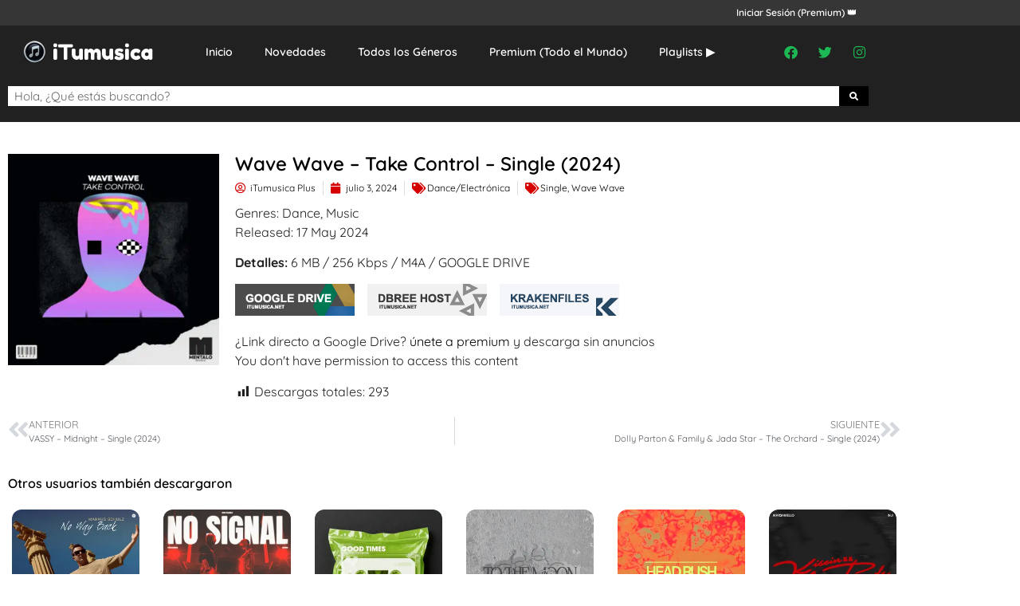

--- FILE ---
content_type: text/html; charset=UTF-8
request_url: https://itumusicaplus.com/wave-wave-take-control-single-2024/
body_size: 13175
content:
<!doctype html>
<html lang="es">
<head>
	<meta charset="UTF-8">
	<meta name="viewport" content="width=device-width, initial-scale=1">
	<link rel="profile" href="https://gmpg.org/xfn/11">
	<title>Wave Wave – Take Control – Single (2024) &#8211; iTumusica</title>
<meta name='robots' content='max-image-preview:large' />
<link rel="alternate" type="application/rss+xml" title="iTumusica &raquo; Feed" href="https://itumusicaplus.com/feed/" />
<script id="wpp-js" src="https://itumusicaplus.com/wp-content/plugins/wordpress-popular-posts/assets/js/wpp.min.js?ver=7.3.6" data-sampling="0" data-sampling-rate="100" data-api-url="https://itumusicaplus.com/wp-json/wordpress-popular-posts" data-post-id="28000" data-token="6c2965d969" data-lang="0" data-debug="0"></script>
<link rel="alternate" title="oEmbed (JSON)" type="application/json+oembed" href="https://itumusicaplus.com/wp-json/oembed/1.0/embed?url=https%3A%2F%2Fitumusicaplus.com%2Fwave-wave-take-control-single-2024%2F" />
<link rel="alternate" title="oEmbed (XML)" type="text/xml+oembed" href="https://itumusicaplus.com/wp-json/oembed/1.0/embed?url=https%3A%2F%2Fitumusicaplus.com%2Fwave-wave-take-control-single-2024%2F&#038;format=xml" />
<style id='wp-img-auto-sizes-contain-inline-css'>
img:is([sizes=auto i],[sizes^="auto," i]){contain-intrinsic-size:3000px 1500px}
/*# sourceURL=wp-img-auto-sizes-contain-inline-css */
</style>

<link rel='stylesheet' id='dashicons-css' href='https://itumusicaplus.com/wp-includes/css/dashicons.min.css?ver=6.9' media='all' />
<link rel='stylesheet' id='post-views-counter-frontend-css' href='https://itumusicaplus.com/wp-content/plugins/post-views-counter/css/frontend.css?ver=1.7.0' media='all' />
<style id='wp-emoji-styles-inline-css'>

	img.wp-smiley, img.emoji {
		display: inline !important;
		border: none !important;
		box-shadow: none !important;
		height: 1em !important;
		width: 1em !important;
		margin: 0 0.07em !important;
		vertical-align: -0.1em !important;
		background: none !important;
		padding: 0 !important;
	}
/*# sourceURL=wp-emoji-styles-inline-css */
</style>
<link rel='stylesheet' id='wp-block-library-css' href='https://itumusicaplus.com/wp-includes/css/dist/block-library/style.min.css?ver=6.9' media='all' />
<style id='global-styles-inline-css'>
:root{--wp--preset--aspect-ratio--square: 1;--wp--preset--aspect-ratio--4-3: 4/3;--wp--preset--aspect-ratio--3-4: 3/4;--wp--preset--aspect-ratio--3-2: 3/2;--wp--preset--aspect-ratio--2-3: 2/3;--wp--preset--aspect-ratio--16-9: 16/9;--wp--preset--aspect-ratio--9-16: 9/16;--wp--preset--color--black: #000000;--wp--preset--color--cyan-bluish-gray: #abb8c3;--wp--preset--color--white: #ffffff;--wp--preset--color--pale-pink: #f78da7;--wp--preset--color--vivid-red: #cf2e2e;--wp--preset--color--luminous-vivid-orange: #ff6900;--wp--preset--color--luminous-vivid-amber: #fcb900;--wp--preset--color--light-green-cyan: #7bdcb5;--wp--preset--color--vivid-green-cyan: #00d084;--wp--preset--color--pale-cyan-blue: #8ed1fc;--wp--preset--color--vivid-cyan-blue: #0693e3;--wp--preset--color--vivid-purple: #9b51e0;--wp--preset--gradient--vivid-cyan-blue-to-vivid-purple: linear-gradient(135deg,rgb(6,147,227) 0%,rgb(155,81,224) 100%);--wp--preset--gradient--light-green-cyan-to-vivid-green-cyan: linear-gradient(135deg,rgb(122,220,180) 0%,rgb(0,208,130) 100%);--wp--preset--gradient--luminous-vivid-amber-to-luminous-vivid-orange: linear-gradient(135deg,rgb(252,185,0) 0%,rgb(255,105,0) 100%);--wp--preset--gradient--luminous-vivid-orange-to-vivid-red: linear-gradient(135deg,rgb(255,105,0) 0%,rgb(207,46,46) 100%);--wp--preset--gradient--very-light-gray-to-cyan-bluish-gray: linear-gradient(135deg,rgb(238,238,238) 0%,rgb(169,184,195) 100%);--wp--preset--gradient--cool-to-warm-spectrum: linear-gradient(135deg,rgb(74,234,220) 0%,rgb(151,120,209) 20%,rgb(207,42,186) 40%,rgb(238,44,130) 60%,rgb(251,105,98) 80%,rgb(254,248,76) 100%);--wp--preset--gradient--blush-light-purple: linear-gradient(135deg,rgb(255,206,236) 0%,rgb(152,150,240) 100%);--wp--preset--gradient--blush-bordeaux: linear-gradient(135deg,rgb(254,205,165) 0%,rgb(254,45,45) 50%,rgb(107,0,62) 100%);--wp--preset--gradient--luminous-dusk: linear-gradient(135deg,rgb(255,203,112) 0%,rgb(199,81,192) 50%,rgb(65,88,208) 100%);--wp--preset--gradient--pale-ocean: linear-gradient(135deg,rgb(255,245,203) 0%,rgb(182,227,212) 50%,rgb(51,167,181) 100%);--wp--preset--gradient--electric-grass: linear-gradient(135deg,rgb(202,248,128) 0%,rgb(113,206,126) 100%);--wp--preset--gradient--midnight: linear-gradient(135deg,rgb(2,3,129) 0%,rgb(40,116,252) 100%);--wp--preset--font-size--small: 13px;--wp--preset--font-size--medium: 20px;--wp--preset--font-size--large: 36px;--wp--preset--font-size--x-large: 42px;--wp--preset--spacing--20: 0.44rem;--wp--preset--spacing--30: 0.67rem;--wp--preset--spacing--40: 1rem;--wp--preset--spacing--50: 1.5rem;--wp--preset--spacing--60: 2.25rem;--wp--preset--spacing--70: 3.38rem;--wp--preset--spacing--80: 5.06rem;--wp--preset--shadow--natural: 6px 6px 9px rgba(0, 0, 0, 0.2);--wp--preset--shadow--deep: 12px 12px 50px rgba(0, 0, 0, 0.4);--wp--preset--shadow--sharp: 6px 6px 0px rgba(0, 0, 0, 0.2);--wp--preset--shadow--outlined: 6px 6px 0px -3px rgb(255, 255, 255), 6px 6px rgb(0, 0, 0);--wp--preset--shadow--crisp: 6px 6px 0px rgb(0, 0, 0);}:root { --wp--style--global--content-size: 800px;--wp--style--global--wide-size: 1200px; }:where(body) { margin: 0; }.wp-site-blocks > .alignleft { float: left; margin-right: 2em; }.wp-site-blocks > .alignright { float: right; margin-left: 2em; }.wp-site-blocks > .aligncenter { justify-content: center; margin-left: auto; margin-right: auto; }:where(.wp-site-blocks) > * { margin-block-start: 24px; margin-block-end: 0; }:where(.wp-site-blocks) > :first-child { margin-block-start: 0; }:where(.wp-site-blocks) > :last-child { margin-block-end: 0; }:root { --wp--style--block-gap: 24px; }:root :where(.is-layout-flow) > :first-child{margin-block-start: 0;}:root :where(.is-layout-flow) > :last-child{margin-block-end: 0;}:root :where(.is-layout-flow) > *{margin-block-start: 24px;margin-block-end: 0;}:root :where(.is-layout-constrained) > :first-child{margin-block-start: 0;}:root :where(.is-layout-constrained) > :last-child{margin-block-end: 0;}:root :where(.is-layout-constrained) > *{margin-block-start: 24px;margin-block-end: 0;}:root :where(.is-layout-flex){gap: 24px;}:root :where(.is-layout-grid){gap: 24px;}.is-layout-flow > .alignleft{float: left;margin-inline-start: 0;margin-inline-end: 2em;}.is-layout-flow > .alignright{float: right;margin-inline-start: 2em;margin-inline-end: 0;}.is-layout-flow > .aligncenter{margin-left: auto !important;margin-right: auto !important;}.is-layout-constrained > .alignleft{float: left;margin-inline-start: 0;margin-inline-end: 2em;}.is-layout-constrained > .alignright{float: right;margin-inline-start: 2em;margin-inline-end: 0;}.is-layout-constrained > .aligncenter{margin-left: auto !important;margin-right: auto !important;}.is-layout-constrained > :where(:not(.alignleft):not(.alignright):not(.alignfull)){max-width: var(--wp--style--global--content-size);margin-left: auto !important;margin-right: auto !important;}.is-layout-constrained > .alignwide{max-width: var(--wp--style--global--wide-size);}body .is-layout-flex{display: flex;}.is-layout-flex{flex-wrap: wrap;align-items: center;}.is-layout-flex > :is(*, div){margin: 0;}body .is-layout-grid{display: grid;}.is-layout-grid > :is(*, div){margin: 0;}body{padding-top: 0px;padding-right: 0px;padding-bottom: 0px;padding-left: 0px;}a:where(:not(.wp-element-button)){text-decoration: underline;}:root :where(.wp-element-button, .wp-block-button__link){background-color: #32373c;border-width: 0;color: #fff;font-family: inherit;font-size: inherit;font-style: inherit;font-weight: inherit;letter-spacing: inherit;line-height: inherit;padding-top: calc(0.667em + 2px);padding-right: calc(1.333em + 2px);padding-bottom: calc(0.667em + 2px);padding-left: calc(1.333em + 2px);text-decoration: none;text-transform: inherit;}.has-black-color{color: var(--wp--preset--color--black) !important;}.has-cyan-bluish-gray-color{color: var(--wp--preset--color--cyan-bluish-gray) !important;}.has-white-color{color: var(--wp--preset--color--white) !important;}.has-pale-pink-color{color: var(--wp--preset--color--pale-pink) !important;}.has-vivid-red-color{color: var(--wp--preset--color--vivid-red) !important;}.has-luminous-vivid-orange-color{color: var(--wp--preset--color--luminous-vivid-orange) !important;}.has-luminous-vivid-amber-color{color: var(--wp--preset--color--luminous-vivid-amber) !important;}.has-light-green-cyan-color{color: var(--wp--preset--color--light-green-cyan) !important;}.has-vivid-green-cyan-color{color: var(--wp--preset--color--vivid-green-cyan) !important;}.has-pale-cyan-blue-color{color: var(--wp--preset--color--pale-cyan-blue) !important;}.has-vivid-cyan-blue-color{color: var(--wp--preset--color--vivid-cyan-blue) !important;}.has-vivid-purple-color{color: var(--wp--preset--color--vivid-purple) !important;}.has-black-background-color{background-color: var(--wp--preset--color--black) !important;}.has-cyan-bluish-gray-background-color{background-color: var(--wp--preset--color--cyan-bluish-gray) !important;}.has-white-background-color{background-color: var(--wp--preset--color--white) !important;}.has-pale-pink-background-color{background-color: var(--wp--preset--color--pale-pink) !important;}.has-vivid-red-background-color{background-color: var(--wp--preset--color--vivid-red) !important;}.has-luminous-vivid-orange-background-color{background-color: var(--wp--preset--color--luminous-vivid-orange) !important;}.has-luminous-vivid-amber-background-color{background-color: var(--wp--preset--color--luminous-vivid-amber) !important;}.has-light-green-cyan-background-color{background-color: var(--wp--preset--color--light-green-cyan) !important;}.has-vivid-green-cyan-background-color{background-color: var(--wp--preset--color--vivid-green-cyan) !important;}.has-pale-cyan-blue-background-color{background-color: var(--wp--preset--color--pale-cyan-blue) !important;}.has-vivid-cyan-blue-background-color{background-color: var(--wp--preset--color--vivid-cyan-blue) !important;}.has-vivid-purple-background-color{background-color: var(--wp--preset--color--vivid-purple) !important;}.has-black-border-color{border-color: var(--wp--preset--color--black) !important;}.has-cyan-bluish-gray-border-color{border-color: var(--wp--preset--color--cyan-bluish-gray) !important;}.has-white-border-color{border-color: var(--wp--preset--color--white) !important;}.has-pale-pink-border-color{border-color: var(--wp--preset--color--pale-pink) !important;}.has-vivid-red-border-color{border-color: var(--wp--preset--color--vivid-red) !important;}.has-luminous-vivid-orange-border-color{border-color: var(--wp--preset--color--luminous-vivid-orange) !important;}.has-luminous-vivid-amber-border-color{border-color: var(--wp--preset--color--luminous-vivid-amber) !important;}.has-light-green-cyan-border-color{border-color: var(--wp--preset--color--light-green-cyan) !important;}.has-vivid-green-cyan-border-color{border-color: var(--wp--preset--color--vivid-green-cyan) !important;}.has-pale-cyan-blue-border-color{border-color: var(--wp--preset--color--pale-cyan-blue) !important;}.has-vivid-cyan-blue-border-color{border-color: var(--wp--preset--color--vivid-cyan-blue) !important;}.has-vivid-purple-border-color{border-color: var(--wp--preset--color--vivid-purple) !important;}.has-vivid-cyan-blue-to-vivid-purple-gradient-background{background: var(--wp--preset--gradient--vivid-cyan-blue-to-vivid-purple) !important;}.has-light-green-cyan-to-vivid-green-cyan-gradient-background{background: var(--wp--preset--gradient--light-green-cyan-to-vivid-green-cyan) !important;}.has-luminous-vivid-amber-to-luminous-vivid-orange-gradient-background{background: var(--wp--preset--gradient--luminous-vivid-amber-to-luminous-vivid-orange) !important;}.has-luminous-vivid-orange-to-vivid-red-gradient-background{background: var(--wp--preset--gradient--luminous-vivid-orange-to-vivid-red) !important;}.has-very-light-gray-to-cyan-bluish-gray-gradient-background{background: var(--wp--preset--gradient--very-light-gray-to-cyan-bluish-gray) !important;}.has-cool-to-warm-spectrum-gradient-background{background: var(--wp--preset--gradient--cool-to-warm-spectrum) !important;}.has-blush-light-purple-gradient-background{background: var(--wp--preset--gradient--blush-light-purple) !important;}.has-blush-bordeaux-gradient-background{background: var(--wp--preset--gradient--blush-bordeaux) !important;}.has-luminous-dusk-gradient-background{background: var(--wp--preset--gradient--luminous-dusk) !important;}.has-pale-ocean-gradient-background{background: var(--wp--preset--gradient--pale-ocean) !important;}.has-electric-grass-gradient-background{background: var(--wp--preset--gradient--electric-grass) !important;}.has-midnight-gradient-background{background: var(--wp--preset--gradient--midnight) !important;}.has-small-font-size{font-size: var(--wp--preset--font-size--small) !important;}.has-medium-font-size{font-size: var(--wp--preset--font-size--medium) !important;}.has-large-font-size{font-size: var(--wp--preset--font-size--large) !important;}.has-x-large-font-size{font-size: var(--wp--preset--font-size--x-large) !important;}
:root :where(.wp-block-pullquote){font-size: 1.5em;line-height: 1.6;}
/*# sourceURL=global-styles-inline-css */
</style>
<link rel='stylesheet' id='wordpress-popular-posts-css-css' href='https://itumusicaplus.com/wp-content/plugins/wordpress-popular-posts/assets/css/wpp.css?ver=7.3.6' media='all' />
<link rel='stylesheet' id='hello-elementor-css' href='https://itumusicaplus.com/wp-content/themes/hello-elementor/assets/css/reset.css?ver=3.4.5' media='all' />
<link rel='stylesheet' id='hello-elementor-theme-style-css' href='https://itumusicaplus.com/wp-content/themes/hello-elementor/assets/css/theme.css?ver=3.4.5' media='all' />
<link rel='stylesheet' id='hello-elementor-header-footer-css' href='https://itumusicaplus.com/wp-content/themes/hello-elementor/assets/css/header-footer.css?ver=3.4.5' media='all' />
<link rel='stylesheet' id='elementor-frontend-css' href='https://itumusicaplus.com/wp-content/plugins/elementor/assets/css/frontend.min.css?ver=3.34.1' media='all' />
<link rel='stylesheet' id='elementor-post-13-css' href='https://itumusicaplus.com/wp-content/uploads/elementor/css/post-13.css?ver=1768622717' media='all' />
<link rel='stylesheet' id='widget-heading-css' href='https://itumusicaplus.com/wp-content/plugins/elementor/assets/css/widget-heading.min.css?ver=3.34.1' media='all' />
<link rel='stylesheet' id='widget-image-css' href='https://itumusicaplus.com/wp-content/plugins/elementor/assets/css/widget-image.min.css?ver=3.34.1' media='all' />
<link rel='stylesheet' id='widget-nav-menu-css' href='https://itumusicaplus.com/wp-content/plugins/elementor-pro/assets/css/widget-nav-menu.min.css?ver=3.33.1' media='all' />
<link rel='stylesheet' id='widget-social-icons-css' href='https://itumusicaplus.com/wp-content/plugins/elementor/assets/css/widget-social-icons.min.css?ver=3.34.1' media='all' />
<link rel='stylesheet' id='e-apple-webkit-css' href='https://itumusicaplus.com/wp-content/plugins/elementor/assets/css/conditionals/apple-webkit.min.css?ver=3.34.1' media='all' />
<link rel='stylesheet' id='widget-search-form-css' href='https://itumusicaplus.com/wp-content/plugins/elementor-pro/assets/css/widget-search-form.min.css?ver=3.33.1' media='all' />
<link rel='stylesheet' id='elementor-icons-shared-0-css' href='https://itumusicaplus.com/wp-content/plugins/elementor/assets/lib/font-awesome/css/fontawesome.min.css?ver=5.15.3' media='all' />
<link rel='stylesheet' id='elementor-icons-fa-solid-css' href='https://itumusicaplus.com/wp-content/plugins/elementor/assets/lib/font-awesome/css/solid.min.css?ver=5.15.3' media='all' />
<link rel='stylesheet' id='widget-post-info-css' href='https://itumusicaplus.com/wp-content/plugins/elementor-pro/assets/css/widget-post-info.min.css?ver=3.33.1' media='all' />
<link rel='stylesheet' id='widget-icon-list-css' href='https://itumusicaplus.com/wp-content/plugins/elementor/assets/css/widget-icon-list.min.css?ver=3.34.1' media='all' />
<link rel='stylesheet' id='elementor-icons-fa-regular-css' href='https://itumusicaplus.com/wp-content/plugins/elementor/assets/lib/font-awesome/css/regular.min.css?ver=5.15.3' media='all' />
<link rel='stylesheet' id='widget-post-navigation-css' href='https://itumusicaplus.com/wp-content/plugins/elementor-pro/assets/css/widget-post-navigation.min.css?ver=3.33.1' media='all' />
<link rel='stylesheet' id='widget-posts-css' href='https://itumusicaplus.com/wp-content/plugins/elementor-pro/assets/css/widget-posts.min.css?ver=3.33.1' media='all' />
<link rel='stylesheet' id='elementor-icons-css' href='https://itumusicaplus.com/wp-content/plugins/elementor/assets/lib/eicons/css/elementor-icons.min.css?ver=5.45.0' media='all' />
<link rel='stylesheet' id='elementor-post-25-css' href='https://itumusicaplus.com/wp-content/uploads/elementor/css/post-25.css?ver=1768622718' media='all' />
<link rel='stylesheet' id='elementor-post-366-css' href='https://itumusicaplus.com/wp-content/uploads/elementor/css/post-366.css?ver=1768622718' media='all' />
<link rel='stylesheet' id='elementor-post-185-css' href='https://itumusicaplus.com/wp-content/uploads/elementor/css/post-185.css?ver=1768622718' media='all' />
<link rel='stylesheet' id='elementor-gf-local-quicksand-css' href='https://itumusicaplus.com/wp-content/uploads/elementor/google-fonts/css/quicksand.css?ver=1744835884' media='all' />
<link rel='stylesheet' id='elementor-icons-fa-brands-css' href='https://itumusicaplus.com/wp-content/plugins/elementor/assets/lib/font-awesome/css/brands.min.css?ver=5.15.3' media='all' />
<script src="https://itumusicaplus.com/wp-includes/js/jquery/jquery.min.js?ver=3.7.1" id="jquery-core-js"></script>
<script src="https://itumusicaplus.com/wp-includes/js/jquery/jquery-migrate.min.js?ver=3.4.1" id="jquery-migrate-js"></script>
<link rel="https://api.w.org/" href="https://itumusicaplus.com/wp-json/" /><link rel="alternate" title="JSON" type="application/json" href="https://itumusicaplus.com/wp-json/wp/v2/posts/28000" /><link rel="EditURI" type="application/rsd+xml" title="RSD" href="https://itumusicaplus.com/xmlrpc.php?rsd" />
<meta name="generator" content="WordPress 6.9" />
<link rel="canonical" href="https://itumusicaplus.com/wave-wave-take-control-single-2024/" />
<link rel='shortlink' href='https://itumusicaplus.com/?p=28000' />
<!-- FIFU:meta:begin:image -->
<meta property="og:image" content="https://is1-ssl.mzstatic.com/image/thumb/Music211/v4/3a/a8/30/3aa83063-6ae6-5446-6338-14491b2db8ab/5021732345851.jpg/316x316bb.webp" />
<!-- FIFU:meta:end:image --><!-- FIFU:meta:begin:twitter -->
<meta name="twitter:card" content="summary_large_image" />
<meta name="twitter:title" content="Wave Wave – Take Control – Single (2024)" />
<meta name="twitter:description" content="" />
<meta name="twitter:image" content="https://is1-ssl.mzstatic.com/image/thumb/Music211/v4/3a/a8/30/3aa83063-6ae6-5446-6338-14491b2db8ab/5021732345851.jpg/316x316bb.webp" />
<!-- FIFU:meta:end:twitter -->            <style id="wpp-loading-animation-styles">@-webkit-keyframes bgslide{from{background-position-x:0}to{background-position-x:-200%}}@keyframes bgslide{from{background-position-x:0}to{background-position-x:-200%}}.wpp-widget-block-placeholder,.wpp-shortcode-placeholder{margin:0 auto;width:60px;height:3px;background:#dd3737;background:linear-gradient(90deg,#dd3737 0%,#571313 10%,#dd3737 100%);background-size:200% auto;border-radius:3px;-webkit-animation:bgslide 1s infinite linear;animation:bgslide 1s infinite linear}</style>
            <meta name="generator" content="Elementor 3.34.1; features: additional_custom_breakpoints; settings: css_print_method-external, google_font-enabled, font_display-swap">
			<style>
				.e-con.e-parent:nth-of-type(n+4):not(.e-lazyloaded):not(.e-no-lazyload),
				.e-con.e-parent:nth-of-type(n+4):not(.e-lazyloaded):not(.e-no-lazyload) * {
					background-image: none !important;
				}
				@media screen and (max-height: 1024px) {
					.e-con.e-parent:nth-of-type(n+3):not(.e-lazyloaded):not(.e-no-lazyload),
					.e-con.e-parent:nth-of-type(n+3):not(.e-lazyloaded):not(.e-no-lazyload) * {
						background-image: none !important;
					}
				}
				@media screen and (max-height: 640px) {
					.e-con.e-parent:nth-of-type(n+2):not(.e-lazyloaded):not(.e-no-lazyload),
					.e-con.e-parent:nth-of-type(n+2):not(.e-lazyloaded):not(.e-no-lazyload) * {
						background-image: none !important;
					}
				}
			</style>
			<link rel="icon" href="https://itumusicaplus.com/wp-content/uploads/2023/08/favicon.png" sizes="32x32" />
<link rel="icon" href="https://itumusicaplus.com/wp-content/uploads/2023/08/favicon.png" sizes="192x192" />
<link rel="apple-touch-icon" href="https://itumusicaplus.com/wp-content/uploads/2023/08/favicon.png" />
<meta name="msapplication-TileImage" content="https://itumusicaplus.com/wp-content/uploads/2023/08/favicon.png" />

<!-- FIFU:jsonld:begin -->
<script type="application/ld+json">{"@context":"https://schema.org","@type":"BlogPosting","headline":"Wave Wave \u2013 Take Control \u2013 Single (2024)","url":"https://itumusicaplus.com/wave-wave-take-control-single-2024/","mainEntityOfPage":"https://itumusicaplus.com/wave-wave-take-control-single-2024/","image":[{"@type":"ImageObject","url":"https://is1-ssl.mzstatic.com/image/thumb/Music211/v4/3a/a8/30/3aa83063-6ae6-5446-6338-14491b2db8ab/5021732345851.jpg/316x316bb.webp"}],"datePublished":"2024-07-03T18:20:56+00:00","dateModified":"2024-07-03T16:26:27+00:00","author":{"@type":"Person","name":"iTumusica Plus","url":"https://itumusicaplus.com/author/xqz60/"}}</script>
<!-- FIFU:jsonld:end -->
<link rel="preload" as="image" href="https://is1-ssl.mzstatic.com/image/thumb/Music211/v4/3a/a8/30/3aa83063-6ae6-5446-6338-14491b2db8ab/5021732345851.jpg/316x316bb.webp"><link rel="preload" as="image" href="https://is1-ssl.mzstatic.com/image/thumb/Music211/v4/c0/f0/ef/c0f0ef63-2b5f-7a23-42b7-c2c60e7b2bc8/8718525381659.png/316x316bb.webp"><link rel="preload" as="image" href="https://is1-ssl.mzstatic.com/image/thumb/Music211/v4/87/83/c2/8783c266-12c4-8be7-7447-62ce3e8a1266/8721416375385.png/316x316bb.webp"><link rel="preload" as="image" href="https://is1-ssl.mzstatic.com/image/thumb/Music211/v4/b0/4b/4e/b04b4e04-0451-914a-4b04-15cf928cad90/5026854246208.jpg/316x316bb.webp"><link rel="preload" as="image" href="https://is1-ssl.mzstatic.com/image/thumb/Music211/v4/b8/ea/66/b8ea66ed-e7b7-b7ac-5cbc-de6ec86029fe/196873607955.jpg/316x316bb.webp"><link rel="preload" as="image" href="https://is1-ssl.mzstatic.com/image/thumb/Video221/v4/6a/16/59/6a1659bf-e1f4-d0aa-2dc2-1e54682fa53e/Job0dd8a564-b921-4fe6-a6e7-53911208e334-210935026-PreviewImage_Preview_Image_Intermediate_nonvideo_sdr_412733621_2458090997-Time1765327101203.png/316x316bb.webp"><link rel="preload" as="image" href="https://is1-ssl.mzstatic.com/image/thumb/Music211/v4/1d/d7/aa/1dd7aa33-23c1-bdf1-4ed4-02472d74b8af/4499.jpg/316x316bb.webp"></head>







<body data-rsssl=1 class="wp-singular post-template-default single single-post postid-28000 single-format-standard wp-embed-responsive wp-theme-hello-elementor hello-elementor-default elementor-default elementor-kit-13 elementor-page-185">


<a class="skip-link screen-reader-text" href="#content">Ir al contenido</a>

		<header data-elementor-type="header" data-elementor-id="25" class="elementor elementor-25 elementor-location-header" data-elementor-post-type="elementor_library">
					<section class="elementor-section elementor-top-section elementor-element elementor-element-2767837 elementor-section-boxed elementor-section-height-default elementor-section-height-default" data-id="2767837" data-element_type="section" data-settings="{&quot;background_background&quot;:&quot;classic&quot;}">
						<div class="elementor-container elementor-column-gap-default">
					<div class="elementor-column elementor-col-50 elementor-top-column elementor-element elementor-element-389abb4 elementor-hidden-mobile" data-id="389abb4" data-element_type="column">
			<div class="elementor-widget-wrap">
							</div>
		</div>
				<div class="elementor-column elementor-col-50 elementor-top-column elementor-element elementor-element-1df2c54" data-id="1df2c54" data-element_type="column">
			<div class="elementor-widget-wrap elementor-element-populated">
						<div class="elementor-element elementor-element-6a27950 elementor-widget elementor-widget-heading" data-id="6a27950" data-element_type="widget" data-widget_type="heading.default">
				<div class="elementor-widget-container">
					<h2 class="elementor-heading-title elementor-size-default"><a href="https://itumusicaplus.com/acceder">Iniciar Sesión (Premium) 👑</a></h2>				</div>
				</div>
					</div>
		</div>
					</div>
		</section>
				<section class="elementor-section elementor-top-section elementor-element elementor-element-74dd15b elementor-section-boxed elementor-section-height-default elementor-section-height-default" data-id="74dd15b" data-element_type="section" data-settings="{&quot;background_background&quot;:&quot;classic&quot;}">
						<div class="elementor-container elementor-column-gap-default">
					<div class="elementor-column elementor-col-33 elementor-top-column elementor-element elementor-element-b9ddc3d" data-id="b9ddc3d" data-element_type="column">
			<div class="elementor-widget-wrap elementor-element-populated">
						<div class="elementor-element elementor-element-203957a elementor-widget elementor-widget-image" data-id="203957a" data-element_type="widget" data-widget_type="image.default">
				<div class="elementor-widget-container">
																<a href="https://itumusicaplus.com/">
							<img width="200" height="35" src="https://itumusicaplus.com/wp-content/uploads/2023/08/Logo-Blogger.png" class="attachment-full size-full wp-image-27" alt="" />								</a>
															</div>
				</div>
					</div>
		</div>
				<div class="elementor-column elementor-col-33 elementor-top-column elementor-element elementor-element-6398001" data-id="6398001" data-element_type="column">
			<div class="elementor-widget-wrap elementor-element-populated">
						<div class="elementor-element elementor-element-284530f elementor-nav-menu__align-center elementor-widget__width-initial elementor-nav-menu--stretch elementor-nav-menu--dropdown-tablet elementor-nav-menu__text-align-aside elementor-nav-menu--toggle elementor-nav-menu--burger elementor-widget elementor-widget-nav-menu" data-id="284530f" data-element_type="widget" data-settings="{&quot;full_width&quot;:&quot;stretch&quot;,&quot;layout&quot;:&quot;horizontal&quot;,&quot;submenu_icon&quot;:{&quot;value&quot;:&quot;&lt;i class=\&quot;fas fa-caret-down\&quot; aria-hidden=\&quot;true\&quot;&gt;&lt;\/i&gt;&quot;,&quot;library&quot;:&quot;fa-solid&quot;},&quot;toggle&quot;:&quot;burger&quot;}" data-widget_type="nav-menu.default">
				<div class="elementor-widget-container">
								<nav aria-label="Menú" class="elementor-nav-menu--main elementor-nav-menu__container elementor-nav-menu--layout-horizontal e--pointer-none">
				<ul id="menu-1-284530f" class="elementor-nav-menu"><li class="menu-item menu-item-type-post_type menu-item-object-page menu-item-home menu-item-600"><a href="https://itumusicaplus.com/" class="elementor-item">Inicio</a></li>
<li class="menu-item menu-item-type-post_type menu-item-object-page menu-item-658"><a href="https://itumusicaplus.com/estrenos/" class="elementor-item">Novedades</a></li>
<li class="menu-item menu-item-type-post_type menu-item-object-page menu-item-645"><a href="https://itumusicaplus.com/categorias/" class="elementor-item">Todos los Géneros</a></li>
<li class="menu-item menu-item-type-post_type menu-item-object-page menu-item-601"><a href="https://itumusicaplus.com/premium/" class="elementor-item">Premium (Todo el Mundo)</a></li>
<li class="menu-item menu-item-type-post_type menu-item-object-page menu-item-15512"><a href="https://itumusicaplus.com/playlists-%e2%96%b6%ef%b8%8f/" class="elementor-item">Playlists ▶️</a></li>
</ul>			</nav>
					<div class="elementor-menu-toggle" role="button" tabindex="0" aria-label="Alternar menú" aria-expanded="false">
			<i aria-hidden="true" role="presentation" class="elementor-menu-toggle__icon--open eicon-menu-bar"></i><i aria-hidden="true" role="presentation" class="elementor-menu-toggle__icon--close eicon-close"></i>		</div>
					<nav class="elementor-nav-menu--dropdown elementor-nav-menu__container" aria-hidden="true">
				<ul id="menu-2-284530f" class="elementor-nav-menu"><li class="menu-item menu-item-type-post_type menu-item-object-page menu-item-home menu-item-600"><a href="https://itumusicaplus.com/" class="elementor-item" tabindex="-1">Inicio</a></li>
<li class="menu-item menu-item-type-post_type menu-item-object-page menu-item-658"><a href="https://itumusicaplus.com/estrenos/" class="elementor-item" tabindex="-1">Novedades</a></li>
<li class="menu-item menu-item-type-post_type menu-item-object-page menu-item-645"><a href="https://itumusicaplus.com/categorias/" class="elementor-item" tabindex="-1">Todos los Géneros</a></li>
<li class="menu-item menu-item-type-post_type menu-item-object-page menu-item-601"><a href="https://itumusicaplus.com/premium/" class="elementor-item" tabindex="-1">Premium (Todo el Mundo)</a></li>
<li class="menu-item menu-item-type-post_type menu-item-object-page menu-item-15512"><a href="https://itumusicaplus.com/playlists-%e2%96%b6%ef%b8%8f/" class="elementor-item" tabindex="-1">Playlists ▶️</a></li>
</ul>			</nav>
						</div>
				</div>
					</div>
		</div>
				<div class="elementor-column elementor-col-33 elementor-top-column elementor-element elementor-element-214d8c2 elementor-hidden-mobile" data-id="214d8c2" data-element_type="column">
			<div class="elementor-widget-wrap elementor-element-populated">
						<div class="elementor-element elementor-element-01d35ad elementor-shape-rounded elementor-grid-0 e-grid-align-center elementor-widget elementor-widget-social-icons" data-id="01d35ad" data-element_type="widget" data-widget_type="social-icons.default">
				<div class="elementor-widget-container">
							<div class="elementor-social-icons-wrapper elementor-grid" role="list">
							<span class="elementor-grid-item" role="listitem">
					<a class="elementor-icon elementor-social-icon elementor-social-icon-facebook elementor-repeater-item-d24f422" href="https://www.facebook.com/iTumusicaOficial/" target="_blank">
						<span class="elementor-screen-only">Facebook</span>
						<i aria-hidden="true" class="fab fa-facebook"></i>					</a>
				</span>
							<span class="elementor-grid-item" role="listitem">
					<a class="elementor-icon elementor-social-icon elementor-social-icon-twitter elementor-repeater-item-bb6328d" href="https://twitter.com/itumusica20" target="_blank">
						<span class="elementor-screen-only">Twitter</span>
						<i aria-hidden="true" class="fab fa-twitter"></i>					</a>
				</span>
							<span class="elementor-grid-item" role="listitem">
					<a class="elementor-icon elementor-social-icon elementor-social-icon-instagram elementor-repeater-item-bc9b51b" href="https://www.instagram.com/itumusica/" target="_blank">
						<span class="elementor-screen-only">Instagram</span>
						<i aria-hidden="true" class="fab fa-instagram"></i>					</a>
				</span>
					</div>
						</div>
				</div>
					</div>
		</div>
					</div>
		</section>
				<section class="elementor-section elementor-top-section elementor-element elementor-element-a9c8142 elementor-section-boxed elementor-section-height-default elementor-section-height-default" data-id="a9c8142" data-element_type="section" data-settings="{&quot;background_background&quot;:&quot;classic&quot;}">
						<div class="elementor-container elementor-column-gap-default">
					<div class="elementor-column elementor-col-100 elementor-top-column elementor-element elementor-element-4a9bd923" data-id="4a9bd923" data-element_type="column">
			<div class="elementor-widget-wrap elementor-element-populated">
						<div class="elementor-element elementor-element-1ef93081 elementor-search-form--skin-classic elementor-search-form--button-type-icon elementor-search-form--icon-search elementor-widget elementor-widget-search-form" data-id="1ef93081" data-element_type="widget" data-settings="{&quot;skin&quot;:&quot;classic&quot;}" data-widget_type="search-form.default">
				<div class="elementor-widget-container">
							<search role="search">
			<form class="elementor-search-form" action="https://itumusicaplus.com" method="get">
												<div class="elementor-search-form__container">
					<label class="elementor-screen-only" for="elementor-search-form-1ef93081">Buscar</label>

					
					<input id="elementor-search-form-1ef93081" placeholder="Hola, ¿Qué estás buscando?" class="elementor-search-form__input" type="search" name="s" value="">
					
											<button class="elementor-search-form__submit" type="submit" aria-label="Buscar">
															<i aria-hidden="true" class="fas fa-search"></i>													</button>
					
									</div>
			</form>
		</search>
						</div>
				</div>
					</div>
		</div>
					</div>
		</section>
				</header>
				<div data-elementor-type="single-post" data-elementor-id="185" class="elementor elementor-185 elementor-location-single post-28000 post type-post status-publish format-standard has-post-thumbnail hentry category-dance-electronica tag-single tag-wave-wave" data-elementor-post-type="elementor_library">
					<section class="elementor-section elementor-top-section elementor-element elementor-element-bb26698 elementor-section-boxed elementor-section-height-default elementor-section-height-default" data-id="bb26698" data-element_type="section">
						<div class="elementor-container elementor-column-gap-default">
					<div class="elementor-column elementor-col-50 elementor-top-column elementor-element elementor-element-7de940c" data-id="7de940c" data-element_type="column">
			<div class="elementor-widget-wrap elementor-element-populated">
						<div class="elementor-element elementor-element-ba10676 elementor-widget elementor-widget-theme-post-featured-image elementor-widget-image" data-id="ba10676" data-element_type="widget" data-widget_type="theme-post-featured-image.default">
				<div class="elementor-widget-container">
															<img post-id="28000" fifu-featured="1" fetchpriority="high" width="316" height="316" src="https://is1-ssl.mzstatic.com/image/thumb/Music211/v4/3a/a8/30/3aa83063-6ae6-5446-6338-14491b2db8ab/5021732345851.jpg/316x316bb.webp" class="attachment-full size-full wp-image-28001" alt="Wave Wave – Take Control – Single (2024)" title="Wave Wave – Take Control – Single (2024)" />															</div>
				</div>
					</div>
		</div>
				<div class="elementor-column elementor-col-50 elementor-top-column elementor-element elementor-element-b82a282" data-id="b82a282" data-element_type="column">
			<div class="elementor-widget-wrap elementor-element-populated">
						<div class="elementor-element elementor-element-f2cd2cc elementor-widget elementor-widget-theme-post-title elementor-page-title elementor-widget-heading" data-id="f2cd2cc" data-element_type="widget" data-widget_type="theme-post-title.default">
				<div class="elementor-widget-container">
					<h1 class="elementor-heading-title elementor-size-default">Wave Wave – Take Control – Single (2024)</h1>				</div>
				</div>
				<div class="elementor-element elementor-element-a4d3560 elementor-mobile-align-center elementor-widget elementor-widget-post-info" data-id="a4d3560" data-element_type="widget" data-widget_type="post-info.default">
				<div class="elementor-widget-container">
							<ul class="elementor-inline-items elementor-icon-list-items elementor-post-info">
								<li class="elementor-icon-list-item elementor-repeater-item-5aca543 elementor-inline-item" itemprop="author">
						<a href="https://itumusicaplus.com/author/xqz60/">
											<span class="elementor-icon-list-icon">
								<i aria-hidden="true" class="far fa-user-circle"></i>							</span>
									<span class="elementor-icon-list-text elementor-post-info__item elementor-post-info__item--type-author">
										iTumusica Plus					</span>
									</a>
				</li>
				<li class="elementor-icon-list-item elementor-repeater-item-1a8d35c elementor-inline-item" itemprop="datePublished">
						<a href="https://itumusicaplus.com/2024/07/03/">
											<span class="elementor-icon-list-icon">
								<i aria-hidden="true" class="fas fa-calendar"></i>							</span>
									<span class="elementor-icon-list-text elementor-post-info__item elementor-post-info__item--type-date">
										<time>julio 3, 2024</time>					</span>
									</a>
				</li>
				<li class="elementor-icon-list-item elementor-repeater-item-d8d0f7f elementor-inline-item" itemprop="about">
										<span class="elementor-icon-list-icon">
								<i aria-hidden="true" class="fas fa-tags"></i>							</span>
									<span class="elementor-icon-list-text elementor-post-info__item elementor-post-info__item--type-terms">
										<span class="elementor-post-info__terms-list">
				<a href="https://itumusicaplus.com/category/dance-electronica/" class="elementor-post-info__terms-list-item">Dance/Electrónica</a>				</span>
					</span>
								</li>
				<li class="elementor-icon-list-item elementor-repeater-item-7868ce4 elementor-inline-item" itemprop="about">
										<span class="elementor-icon-list-icon">
								<i aria-hidden="true" class="fas fa-tags"></i>							</span>
									<span class="elementor-icon-list-text elementor-post-info__item elementor-post-info__item--type-terms">
										<span class="elementor-post-info__terms-list">
				<a href="https://itumusicaplus.com/tag/single/" class="elementor-post-info__terms-list-item">Single</a>, <a href="https://itumusicaplus.com/tag/wave-wave/" class="elementor-post-info__terms-list-item">Wave Wave</a>				</span>
					</span>
								</li>
				</ul>
						</div>
				</div>
				<div class="elementor-element elementor-element-bc756a5 elementor-widget elementor-widget-theme-post-content" data-id="bc756a5" data-element_type="widget" data-widget_type="theme-post-content.default">
				<div class="elementor-widget-container">
					<p>Genres: Dance, Music<br />
Released: 17 May 2024</p>
<p><b>Detalles:</b> 6 MB / 256 Kbps / M4A / GOOGLE DRIVE</p>
<div class="separator" style="clear: both; text-align: left;">
<p><a href="https://fc-lc.xyz/rx3XUF" target="_blank" rel="noopener"><img decoding="async" src="https://itumusicaplus.com/wp-content/uploads/2023/08/GOOGLE-DRIVE.png" border="0" /></a>    <a href="https://exe.io/Aho0bJX2" target="_blank" rel="noopener"><img decoding="async" src="https://itumusicaplus.com/wp-content/uploads/2023/08/DBREE.png " border="0" /></a>    <a href="https://short.pe/4X2Xri8" target="_blank" rel="noopener"><img decoding="async" src="https://itumusicaplus.com/wp-content/uploads/2023/08/KrakenFiles.png" border="0" /></a></p>
</div>
<p>¿Link directo a Google Drive? <a href="https://itumusicaplus.com/premium/">únete a premium</a> y descarga sin anuncios<br />
You don't have permission to access this content</p>
<div class="post-views content-post post-28000 entry-meta load-static">
				<span class="post-views-icon dashicons dashicons-chart-bar"></span> <span class="post-views-label">Descargas totales:</span> <span class="post-views-count">293</span>
			</div>				</div>
				</div>
					</div>
		</div>
					</div>
		</section>
				<section class="elementor-section elementor-top-section elementor-element elementor-element-2f064e0 elementor-section-boxed elementor-section-height-default elementor-section-height-default" data-id="2f064e0" data-element_type="section">
						<div class="elementor-container elementor-column-gap-default">
					<div class="elementor-column elementor-col-100 elementor-top-column elementor-element elementor-element-3107530" data-id="3107530" data-element_type="column">
			<div class="elementor-widget-wrap elementor-element-populated">
						<div class="elementor-element elementor-element-c2bf2d5 elementor-post-navigation-borders-yes elementor-widget elementor-widget-post-navigation" data-id="c2bf2d5" data-element_type="widget" data-widget_type="post-navigation.default">
				<div class="elementor-widget-container">
							<div class="elementor-post-navigation" role="navigation" aria-label="Navegación de la entrada">
			<div class="elementor-post-navigation__prev elementor-post-navigation__link">
				<a href="https://itumusicaplus.com/vassy-midnight-single-2024/" rel="prev"><span class="post-navigation__arrow-wrapper post-navigation__arrow-prev"><i aria-hidden="true" class="fas fa-angle-double-left"></i><span class="elementor-screen-only">Ant</span></span><span class="elementor-post-navigation__link__prev"><span class="post-navigation__prev--label">Anterior</span><span class="post-navigation__prev--title">VASSY – Midnight – Single (2024)</span></span></a>			</div>
							<div class="elementor-post-navigation__separator-wrapper">
					<div class="elementor-post-navigation__separator"></div>
				</div>
						<div class="elementor-post-navigation__next elementor-post-navigation__link">
				<a href="https://itumusicaplus.com/dolly-parton-family-jada-star-the-orchard-single-2024/" rel="next"><span class="elementor-post-navigation__link__next"><span class="post-navigation__next--label">Siguiente</span><span class="post-navigation__next--title">Dolly Parton &#038; Family &#038; Jada Star – The Orchard – Single (2024)</span></span><span class="post-navigation__arrow-wrapper post-navigation__arrow-next"><i aria-hidden="true" class="fas fa-angle-double-right"></i><span class="elementor-screen-only">Siguiente</span></span></a>			</div>
		</div>
						</div>
				</div>
					</div>
		</div>
					</div>
		</section>
				<section class="elementor-section elementor-top-section elementor-element elementor-element-40c8e5b6 elementor-section-boxed elementor-section-height-default elementor-section-height-default" data-id="40c8e5b6" data-element_type="section">
						<div class="elementor-container elementor-column-gap-default">
					<div class="elementor-column elementor-col-100 elementor-top-column elementor-element elementor-element-1edd06f" data-id="1edd06f" data-element_type="column">
			<div class="elementor-widget-wrap elementor-element-populated">
						<div class="elementor-element elementor-element-265e78 elementor-widget elementor-widget-heading" data-id="265e78" data-element_type="widget" data-widget_type="heading.default">
				<div class="elementor-widget-container">
					<h2 class="elementor-heading-title elementor-size-default">Otros usuarios también descargaron</h2>				</div>
				</div>
				<div class="elementor-element elementor-element-152a647d elementor-grid-6 elementor-posts--align-left elementor-grid-tablet-4 elementor-grid-mobile-2 elementor-posts--thumbnail-top elementor-widget elementor-widget-posts" data-id="152a647d" data-element_type="widget" data-settings="{&quot;classic_columns&quot;:&quot;6&quot;,&quot;classic_row_gap&quot;:{&quot;unit&quot;:&quot;px&quot;,&quot;size&quot;:20,&quot;sizes&quot;:[]},&quot;classic_columns_tablet&quot;:&quot;4&quot;,&quot;classic_columns_mobile&quot;:&quot;2&quot;,&quot;classic_row_gap_tablet&quot;:{&quot;unit&quot;:&quot;px&quot;,&quot;size&quot;:&quot;&quot;,&quot;sizes&quot;:[]},&quot;classic_row_gap_mobile&quot;:{&quot;unit&quot;:&quot;px&quot;,&quot;size&quot;:&quot;&quot;,&quot;sizes&quot;:[]}}" data-widget_type="posts.classic">
				<div class="elementor-widget-container">
							<div class="elementor-posts-container elementor-posts elementor-posts--skin-classic elementor-grid" role="list">
				<article class="elementor-post elementor-grid-item post-43470 post type-post status-publish format-standard has-post-thumbnail hentry category-dance-electronica tag-estrenos tag-markus-schulz tag-single" role="listitem">
				<a class="elementor-post__thumbnail__link" href="https://itumusicaplus.com/markus-schulz-no-way-back-single-2026/" tabindex="-1" >
			<div class="elementor-post__thumbnail"><img post-id="43470" fifu-featured="1" width="316" height="316" src="https://is1-ssl.mzstatic.com/image/thumb/Music211/v4/c0/f0/ef/c0f0ef63-2b5f-7a23-42b7-c2c60e7b2bc8/8718525381659.png/316x316bb.webp" class="attachment-full size-full wp-image-43471" alt="Markus Schulz – No Way Back – Single (2026)" title="Markus Schulz – No Way Back – Single (2026)" /></div>
		</a>
				<div class="elementor-post__text">
				<h2 class="elementor-post__title">
			<a href="https://itumusicaplus.com/markus-schulz-no-way-back-single-2026/" >
				Markus Schulz – No Way Back – Single (2026)			</a>
		</h2>
				</div>
				</article>
				<article class="elementor-post elementor-grid-item post-42905 post type-post status-publish format-standard has-post-thumbnail hentry category-dance-electronica tag-don-diablo tag-rown tag-single" role="listitem">
				<a class="elementor-post__thumbnail__link" href="https://itumusicaplus.com/don-diablo-no-signal-feat-rown-single-2025/" tabindex="-1" >
			<div class="elementor-post__thumbnail"><img post-id="42905" fifu-featured="1" loading="lazy" width="316" height="316" src="https://is1-ssl.mzstatic.com/image/thumb/Music211/v4/87/83/c2/8783c266-12c4-8be7-7447-62ce3e8a1266/8721416375385.png/316x316bb.webp" class="attachment-full size-full wp-image-42906" alt="Don Diablo – No Signal (feat. ROWN) – Single (2025)" title="Don Diablo – No Signal (feat. ROWN) – Single (2025)" /></div>
		</a>
				<div class="elementor-post__text">
				<h2 class="elementor-post__title">
			<a href="https://itumusicaplus.com/don-diablo-no-signal-feat-rown-single-2025/" >
				Don Diablo – No Signal (feat. ROWN) – Single (2025)			</a>
		</h2>
				</div>
				</article>
				<article class="elementor-post elementor-grid-item post-43156 post type-post status-publish format-standard has-post-thumbnail hentry category-dance-electronica tag-lucas-steve tag-single" role="listitem">
				<a class="elementor-post__thumbnail__link" href="https://itumusicaplus.com/lucas-steve-good-times-single-2025/" tabindex="-1" >
			<div class="elementor-post__thumbnail"><img post-id="43156" fifu-featured="1" loading="lazy" width="316" height="316" src="https://is1-ssl.mzstatic.com/image/thumb/Music211/v4/b0/4b/4e/b04b4e04-0451-914a-4b04-15cf928cad90/5026854246208.jpg/316x316bb.webp" class="attachment-full size-full wp-image-43157" alt="Lucas &#038; Steve – Good Times – Single (2025)" title="Lucas &#038; Steve – Good Times – Single (2025)" /></div>
		</a>
				<div class="elementor-post__text">
				<h2 class="elementor-post__title">
			<a href="https://itumusicaplus.com/lucas-steve-good-times-single-2025/" >
				Lucas &#038; Steve – Good Times – Single (2025)			</a>
		</h2>
				</div>
				</article>
				<article class="elementor-post elementor-grid-item post-42779 post type-post status-publish format-standard has-post-thumbnail hentry category-dance-electronica tag-alok tag-illenium tag-single" role="listitem">
				<a class="elementor-post__thumbnail__link" href="https://itumusicaplus.com/alok-illenium-to-the-moon-single-2025/" tabindex="-1" >
			<div class="elementor-post__thumbnail"><img post-id="42779" fifu-featured="1" loading="lazy" width="316" height="316" src="https://is1-ssl.mzstatic.com/image/thumb/Music211/v4/b8/ea/66/b8ea66ed-e7b7-b7ac-5cbc-de6ec86029fe/196873607955.jpg/316x316bb.webp" class="attachment-full size-full wp-image-42780" alt="Alok &#038; ILLENIUM – To The Moon – Single (2025)" title="Alok &#038; ILLENIUM – To The Moon – Single (2025)" /></div>
		</a>
				<div class="elementor-post__text">
				<h2 class="elementor-post__title">
			<a href="https://itumusicaplus.com/alok-illenium-to-the-moon-single-2025/" >
				Alok &#038; ILLENIUM – To The Moon – Single (2025)			</a>
		</h2>
				</div>
				</article>
				<article class="elementor-post elementor-grid-item post-43140 post type-post status-publish format-standard has-post-thumbnail hentry category-dance-electronica tag-kaaze tag-single tag-steve-aoki" role="listitem">
				<a class="elementor-post__thumbnail__link" href="https://itumusicaplus.com/steve-aoki-kaaze-head-rush-single-2025/" tabindex="-1" >
			<div class="elementor-post__thumbnail"><img post-id="43140" fifu-featured="1" loading="lazy" width="316" height="316" src="https://is1-ssl.mzstatic.com/image/thumb/Video221/v4/6a/16/59/6a1659bf-e1f4-d0aa-2dc2-1e54682fa53e/Job0dd8a564-b921-4fe6-a6e7-53911208e334-210935026-PreviewImage_Preview_Image_Intermediate_nonvideo_sdr_412733621_2458090997-Time1765327101203.png/316x316bb.webp" class="attachment-full size-full wp-image-43141" alt="Steve Aoki &#038; Kaaze – Head Rush – Single (2025)" title="Steve Aoki &#038; Kaaze – Head Rush – Single (2025)" /></div>
		</a>
				<div class="elementor-post__text">
				<h2 class="elementor-post__title">
			<a href="https://itumusicaplus.com/steve-aoki-kaaze-head-rush-single-2025/" >
				Steve Aoki &#038; Kaaze – Head Rush – Single (2025)			</a>
		</h2>
				</div>
				</article>
				<article class="elementor-post elementor-grid-item post-43127 post type-post status-publish format-standard has-post-thumbnail hentry category-dance-electronica tag-inji tag-marshmello tag-single" role="listitem">
				<a class="elementor-post__thumbnail__link" href="https://itumusicaplus.com/marshmello-inji-kissin-my-friends-single-2025/" tabindex="-1" >
			<div class="elementor-post__thumbnail"><img post-id="43127" fifu-featured="1" loading="lazy" width="316" height="316" src="https://is1-ssl.mzstatic.com/image/thumb/Music211/v4/1d/d7/aa/1dd7aa33-23c1-bdf1-4ed4-02472d74b8af/4499.jpg/316x316bb.webp" class="attachment-full size-full wp-image-43128" alt="Marshmello &#038; INJI – Kissin My Friends – Single (2025)" title="Marshmello &#038; INJI – Kissin My Friends – Single (2025)" /></div>
		</a>
				<div class="elementor-post__text">
				<h2 class="elementor-post__title">
			<a href="https://itumusicaplus.com/marshmello-inji-kissin-my-friends-single-2025/" >
				Marshmello &#038; INJI – Kissin My Friends – Single (2025)			</a>
		</h2>
				</div>
				</article>
				</div>
		
						</div>
				</div>
					</div>
		</div>
					</div>
		</section>
				</div>
				<footer data-elementor-type="footer" data-elementor-id="366" class="elementor elementor-366 elementor-location-footer" data-elementor-post-type="elementor_library">
					<section class="elementor-section elementor-top-section elementor-element elementor-element-0dc4b16 elementor-section-boxed elementor-section-height-default elementor-section-height-default" data-id="0dc4b16" data-element_type="section" data-settings="{&quot;background_background&quot;:&quot;classic&quot;}">
						<div class="elementor-container elementor-column-gap-default">
					<div class="elementor-column elementor-col-100 elementor-top-column elementor-element elementor-element-d4b6fe6" data-id="d4b6fe6" data-element_type="column">
			<div class="elementor-widget-wrap elementor-element-populated">
						<div class="elementor-element elementor-element-cc82d0f elementor-widget elementor-widget-heading" data-id="cc82d0f" data-element_type="widget" data-widget_type="heading.default">
				<div class="elementor-widget-container">
					<h2 class="elementor-heading-title elementor-size-default">Copyright © 2024 iTumusica</h2>				</div>
				</div>
					</div>
		</div>
					</div>
		</section>
				</footer>
		
<script type="speculationrules">
{"prefetch":[{"source":"document","where":{"and":[{"href_matches":"/*"},{"not":{"href_matches":["/wp-*.php","/wp-admin/*","/wp-content/uploads/*","/wp-content/*","/wp-content/plugins/*","/wp-content/themes/hello-elementor/*","/*\\?(.+)"]}},{"not":{"selector_matches":"a[rel~=\"nofollow\"]"}},{"not":{"selector_matches":".no-prefetch, .no-prefetch a"}}]},"eagerness":"conservative"}]}
</script>
			<script>
				const lazyloadRunObserver = () => {
					const lazyloadBackgrounds = document.querySelectorAll( `.e-con.e-parent:not(.e-lazyloaded)` );
					const lazyloadBackgroundObserver = new IntersectionObserver( ( entries ) => {
						entries.forEach( ( entry ) => {
							if ( entry.isIntersecting ) {
								let lazyloadBackground = entry.target;
								if( lazyloadBackground ) {
									lazyloadBackground.classList.add( 'e-lazyloaded' );
								}
								lazyloadBackgroundObserver.unobserve( entry.target );
							}
						});
					}, { rootMargin: '200px 0px 200px 0px' } );
					lazyloadBackgrounds.forEach( ( lazyloadBackground ) => {
						lazyloadBackgroundObserver.observe( lazyloadBackground );
					} );
				};
				const events = [
					'DOMContentLoaded',
					'elementor/lazyload/observe',
				];
				events.forEach( ( event ) => {
					document.addEventListener( event, lazyloadRunObserver );
				} );
			</script>
			<link rel='stylesheet' id='wppcp_front_css-css' href='https://itumusicaplus.com/wp-content/plugins/wp-private-content-plus/css/wppcp-front.css?ver=6.9' media='all' />
<script src="https://itumusicaplus.com/wp-content/themes/hello-elementor/assets/js/hello-frontend.js?ver=3.4.5" id="hello-theme-frontend-js"></script>
<script src="https://itumusicaplus.com/wp-content/plugins/elementor/assets/js/webpack.runtime.min.js?ver=3.34.1" id="elementor-webpack-runtime-js"></script>
<script src="https://itumusicaplus.com/wp-content/plugins/elementor/assets/js/frontend-modules.min.js?ver=3.34.1" id="elementor-frontend-modules-js"></script>
<script src="https://itumusicaplus.com/wp-includes/js/jquery/ui/core.min.js?ver=1.13.3" id="jquery-ui-core-js"></script>
<script id="elementor-frontend-js-before">
var elementorFrontendConfig = {"environmentMode":{"edit":false,"wpPreview":false,"isScriptDebug":false},"i18n":{"shareOnFacebook":"Compartir en Facebook","shareOnTwitter":"Compartir en Twitter","pinIt":"Pinear","download":"Descargar","downloadImage":"Descargar imagen","fullscreen":"Pantalla completa","zoom":"Zoom","share":"Compartir","playVideo":"Reproducir v\u00eddeo","previous":"Anterior","next":"Siguiente","close":"Cerrar","a11yCarouselPrevSlideMessage":"Diapositiva anterior","a11yCarouselNextSlideMessage":"Diapositiva siguiente","a11yCarouselFirstSlideMessage":"Esta es la primera diapositiva","a11yCarouselLastSlideMessage":"Esta es la \u00faltima diapositiva","a11yCarouselPaginationBulletMessage":"Ir a la diapositiva"},"is_rtl":false,"breakpoints":{"xs":0,"sm":480,"md":768,"lg":1025,"xl":1440,"xxl":1600},"responsive":{"breakpoints":{"mobile":{"label":"M\u00f3vil vertical","value":767,"default_value":767,"direction":"max","is_enabled":true},"mobile_extra":{"label":"M\u00f3vil horizontal","value":880,"default_value":880,"direction":"max","is_enabled":false},"tablet":{"label":"Tableta vertical","value":1024,"default_value":1024,"direction":"max","is_enabled":true},"tablet_extra":{"label":"Tableta horizontal","value":1200,"default_value":1200,"direction":"max","is_enabled":false},"laptop":{"label":"Port\u00e1til","value":1366,"default_value":1366,"direction":"max","is_enabled":false},"widescreen":{"label":"Pantalla grande","value":2400,"default_value":2400,"direction":"min","is_enabled":false}},"hasCustomBreakpoints":false},"version":"3.34.1","is_static":false,"experimentalFeatures":{"additional_custom_breakpoints":true,"theme_builder_v2":true,"hello-theme-header-footer":true,"home_screen":true,"global_classes_should_enforce_capabilities":true,"e_variables":true,"cloud-library":true,"e_opt_in_v4_page":true,"e_interactions":true,"import-export-customization":true,"e_pro_variables":true},"urls":{"assets":"https:\/\/itumusicaplus.com\/wp-content\/plugins\/elementor\/assets\/","ajaxurl":"https:\/\/itumusicaplus.com\/wp-admin\/admin-ajax.php","uploadUrl":"https:\/\/itumusicaplus.com\/wp-content\/uploads"},"nonces":{"floatingButtonsClickTracking":"5a82b0c9d5"},"swiperClass":"swiper","settings":{"page":[],"editorPreferences":[]},"kit":{"active_breakpoints":["viewport_mobile","viewport_tablet"],"global_image_lightbox":"yes","lightbox_enable_counter":"yes","lightbox_enable_fullscreen":"yes","lightbox_enable_zoom":"yes","lightbox_enable_share":"yes","lightbox_title_src":"title","lightbox_description_src":"description","hello_header_logo_type":"title","hello_header_menu_layout":"horizontal","hello_footer_logo_type":"logo"},"post":{"id":28000,"title":"Wave%20Wave%20%E2%80%93%20Take%20Control%20%E2%80%93%20Single%20%282024%29%20%E2%80%93%20iTumusica","excerpt":"","featuredImage":"https:\/\/is1-ssl.mzstatic.com\/image\/thumb\/Music211\/v4\/3a\/a8\/30\/3aa83063-6ae6-5446-6338-14491b2db8ab\/5021732345851.jpg\/316x316bb.webp"}};
//# sourceURL=elementor-frontend-js-before
</script>
<script src="https://itumusicaplus.com/wp-content/plugins/elementor/assets/js/frontend.min.js?ver=3.34.1" id="elementor-frontend-js"></script>
<script src="https://itumusicaplus.com/wp-content/plugins/elementor-pro/assets/lib/smartmenus/jquery.smartmenus.min.js?ver=1.2.1" id="smartmenus-js"></script>
<script src="https://itumusicaplus.com/wp-includes/js/imagesloaded.min.js?ver=5.0.0" id="imagesloaded-js"></script>
<script src="https://itumusicaplus.com/wp-content/plugins/elementor-pro/assets/js/webpack-pro.runtime.min.js?ver=3.33.1" id="elementor-pro-webpack-runtime-js"></script>
<script src="https://itumusicaplus.com/wp-includes/js/dist/hooks.min.js?ver=dd5603f07f9220ed27f1" id="wp-hooks-js"></script>
<script src="https://itumusicaplus.com/wp-includes/js/dist/i18n.min.js?ver=c26c3dc7bed366793375" id="wp-i18n-js"></script>
<script id="wp-i18n-js-after">
wp.i18n.setLocaleData( { 'text direction\u0004ltr': [ 'ltr' ] } );
//# sourceURL=wp-i18n-js-after
</script>
<script id="elementor-pro-frontend-js-before">
var ElementorProFrontendConfig = {"ajaxurl":"https:\/\/itumusicaplus.com\/wp-admin\/admin-ajax.php","nonce":"dd4a4d8d69","urls":{"assets":"https:\/\/itumusicaplus.com\/wp-content\/plugins\/elementor-pro\/assets\/","rest":"https:\/\/itumusicaplus.com\/wp-json\/"},"settings":{"lazy_load_background_images":true},"popup":{"hasPopUps":false},"shareButtonsNetworks":{"facebook":{"title":"Facebook","has_counter":true},"twitter":{"title":"Twitter"},"linkedin":{"title":"LinkedIn","has_counter":true},"pinterest":{"title":"Pinterest","has_counter":true},"reddit":{"title":"Reddit","has_counter":true},"vk":{"title":"VK","has_counter":true},"odnoklassniki":{"title":"OK","has_counter":true},"tumblr":{"title":"Tumblr"},"digg":{"title":"Digg"},"skype":{"title":"Skype"},"stumbleupon":{"title":"StumbleUpon","has_counter":true},"mix":{"title":"Mix"},"telegram":{"title":"Telegram"},"pocket":{"title":"Pocket","has_counter":true},"xing":{"title":"XING","has_counter":true},"whatsapp":{"title":"WhatsApp"},"email":{"title":"Email"},"print":{"title":"Print"},"x-twitter":{"title":"X"},"threads":{"title":"Threads"}},"facebook_sdk":{"lang":"es_ES","app_id":""},"lottie":{"defaultAnimationUrl":"https:\/\/itumusicaplus.com\/wp-content\/plugins\/elementor-pro\/modules\/lottie\/assets\/animations\/default.json"}};
//# sourceURL=elementor-pro-frontend-js-before
</script>
<script src="https://itumusicaplus.com/wp-content/plugins/elementor-pro/assets/js/frontend.min.js?ver=3.33.1" id="elementor-pro-frontend-js"></script>
<script src="https://itumusicaplus.com/wp-content/plugins/elementor-pro/assets/js/elements-handlers.min.js?ver=3.33.1" id="pro-elements-handlers-js"></script>
<script id="wp-emoji-settings" type="application/json">
{"baseUrl":"https://s.w.org/images/core/emoji/17.0.2/72x72/","ext":".png","svgUrl":"https://s.w.org/images/core/emoji/17.0.2/svg/","svgExt":".svg","source":{"concatemoji":"https://itumusicaplus.com/wp-includes/js/wp-emoji-release.min.js?ver=6.9"}}
</script>
<script type="module">
/*! This file is auto-generated */
const a=JSON.parse(document.getElementById("wp-emoji-settings").textContent),o=(window._wpemojiSettings=a,"wpEmojiSettingsSupports"),s=["flag","emoji"];function i(e){try{var t={supportTests:e,timestamp:(new Date).valueOf()};sessionStorage.setItem(o,JSON.stringify(t))}catch(e){}}function c(e,t,n){e.clearRect(0,0,e.canvas.width,e.canvas.height),e.fillText(t,0,0);t=new Uint32Array(e.getImageData(0,0,e.canvas.width,e.canvas.height).data);e.clearRect(0,0,e.canvas.width,e.canvas.height),e.fillText(n,0,0);const a=new Uint32Array(e.getImageData(0,0,e.canvas.width,e.canvas.height).data);return t.every((e,t)=>e===a[t])}function p(e,t){e.clearRect(0,0,e.canvas.width,e.canvas.height),e.fillText(t,0,0);var n=e.getImageData(16,16,1,1);for(let e=0;e<n.data.length;e++)if(0!==n.data[e])return!1;return!0}function u(e,t,n,a){switch(t){case"flag":return n(e,"\ud83c\udff3\ufe0f\u200d\u26a7\ufe0f","\ud83c\udff3\ufe0f\u200b\u26a7\ufe0f")?!1:!n(e,"\ud83c\udde8\ud83c\uddf6","\ud83c\udde8\u200b\ud83c\uddf6")&&!n(e,"\ud83c\udff4\udb40\udc67\udb40\udc62\udb40\udc65\udb40\udc6e\udb40\udc67\udb40\udc7f","\ud83c\udff4\u200b\udb40\udc67\u200b\udb40\udc62\u200b\udb40\udc65\u200b\udb40\udc6e\u200b\udb40\udc67\u200b\udb40\udc7f");case"emoji":return!a(e,"\ud83e\u1fac8")}return!1}function f(e,t,n,a){let r;const o=(r="undefined"!=typeof WorkerGlobalScope&&self instanceof WorkerGlobalScope?new OffscreenCanvas(300,150):document.createElement("canvas")).getContext("2d",{willReadFrequently:!0}),s=(o.textBaseline="top",o.font="600 32px Arial",{});return e.forEach(e=>{s[e]=t(o,e,n,a)}),s}function r(e){var t=document.createElement("script");t.src=e,t.defer=!0,document.head.appendChild(t)}a.supports={everything:!0,everythingExceptFlag:!0},new Promise(t=>{let n=function(){try{var e=JSON.parse(sessionStorage.getItem(o));if("object"==typeof e&&"number"==typeof e.timestamp&&(new Date).valueOf()<e.timestamp+604800&&"object"==typeof e.supportTests)return e.supportTests}catch(e){}return null}();if(!n){if("undefined"!=typeof Worker&&"undefined"!=typeof OffscreenCanvas&&"undefined"!=typeof URL&&URL.createObjectURL&&"undefined"!=typeof Blob)try{var e="postMessage("+f.toString()+"("+[JSON.stringify(s),u.toString(),c.toString(),p.toString()].join(",")+"));",a=new Blob([e],{type:"text/javascript"});const r=new Worker(URL.createObjectURL(a),{name:"wpTestEmojiSupports"});return void(r.onmessage=e=>{i(n=e.data),r.terminate(),t(n)})}catch(e){}i(n=f(s,u,c,p))}t(n)}).then(e=>{for(const n in e)a.supports[n]=e[n],a.supports.everything=a.supports.everything&&a.supports[n],"flag"!==n&&(a.supports.everythingExceptFlag=a.supports.everythingExceptFlag&&a.supports[n]);var t;a.supports.everythingExceptFlag=a.supports.everythingExceptFlag&&!a.supports.flag,a.supports.everything||((t=a.source||{}).concatemoji?r(t.concatemoji):t.wpemoji&&t.twemoji&&(r(t.twemoji),r(t.wpemoji)))});
//# sourceURL=https://itumusicaplus.com/wp-includes/js/wp-emoji-loader.min.js
</script>

</body>
</html>


<!-- Page cached by LiteSpeed Cache 7.7 on 2026-01-17 06:53:54 -->

--- FILE ---
content_type: text/css
request_url: https://itumusicaplus.com/wp-content/uploads/elementor/css/post-185.css?ver=1768622718
body_size: 1045
content:
.elementor-185 .elementor-element.elementor-element-bb26698{padding:30px 0px 0px 0px;}.elementor-widget-theme-post-featured-image .widget-image-caption{color:var( --e-global-color-text );font-family:var( --e-global-typography-text-font-family ), quicksand;font-weight:var( --e-global-typography-text-font-weight );}.elementor-bc-flex-widget .elementor-185 .elementor-element.elementor-element-b82a282.elementor-column .elementor-widget-wrap{align-items:center;}.elementor-185 .elementor-element.elementor-element-b82a282.elementor-column.elementor-element[data-element_type="column"] > .elementor-widget-wrap.elementor-element-populated{align-content:center;align-items:center;}.elementor-185 .elementor-element.elementor-element-b82a282 > .elementor-widget-wrap > .elementor-widget:not(.elementor-widget__width-auto):not(.elementor-widget__width-initial):not(:last-child):not(.elementor-absolute){margin-block-end:10px;}.elementor-widget-theme-post-title .elementor-heading-title{font-family:var( --e-global-typography-primary-font-family ), quicksand;font-weight:var( --e-global-typography-primary-font-weight );color:var( --e-global-color-primary );}.elementor-185 .elementor-element.elementor-element-f2cd2cc .elementor-heading-title{font-family:"Quicksand", quicksand;font-size:24px;font-weight:600;}.elementor-widget-post-info .elementor-icon-list-item:not(:last-child):after{border-color:var( --e-global-color-text );}.elementor-widget-post-info .elementor-icon-list-icon i{color:var( --e-global-color-primary );}.elementor-widget-post-info .elementor-icon-list-icon svg{fill:var( --e-global-color-primary );}.elementor-widget-post-info .elementor-icon-list-text, .elementor-widget-post-info .elementor-icon-list-text a{color:var( --e-global-color-secondary );}.elementor-widget-post-info .elementor-icon-list-item{font-family:var( --e-global-typography-text-font-family ), quicksand;font-weight:var( --e-global-typography-text-font-weight );}.elementor-185 .elementor-element.elementor-element-a4d3560 .elementor-icon-list-items:not(.elementor-inline-items) .elementor-icon-list-item:not(:last-child){padding-bottom:calc(18px/2);}.elementor-185 .elementor-element.elementor-element-a4d3560 .elementor-icon-list-items:not(.elementor-inline-items) .elementor-icon-list-item:not(:first-child){margin-top:calc(18px/2);}.elementor-185 .elementor-element.elementor-element-a4d3560 .elementor-icon-list-items.elementor-inline-items .elementor-icon-list-item{margin-right:calc(18px/2);margin-left:calc(18px/2);}.elementor-185 .elementor-element.elementor-element-a4d3560 .elementor-icon-list-items.elementor-inline-items{margin-right:calc(-18px/2);margin-left:calc(-18px/2);}body.rtl .elementor-185 .elementor-element.elementor-element-a4d3560 .elementor-icon-list-items.elementor-inline-items .elementor-icon-list-item:after{left:calc(-18px/2);}body:not(.rtl) .elementor-185 .elementor-element.elementor-element-a4d3560 .elementor-icon-list-items.elementor-inline-items .elementor-icon-list-item:after{right:calc(-18px/2);}.elementor-185 .elementor-element.elementor-element-a4d3560 .elementor-icon-list-item:not(:last-child):after{content:"";border-color:#ddd;}.elementor-185 .elementor-element.elementor-element-a4d3560 .elementor-icon-list-items:not(.elementor-inline-items) .elementor-icon-list-item:not(:last-child):after{border-top-style:solid;}.elementor-185 .elementor-element.elementor-element-a4d3560 .elementor-icon-list-items.elementor-inline-items .elementor-icon-list-item:not(:last-child):after{border-left-style:solid;}.elementor-185 .elementor-element.elementor-element-a4d3560 .elementor-icon-list-icon i{color:#D50000;font-size:14px;}.elementor-185 .elementor-element.elementor-element-a4d3560 .elementor-icon-list-icon svg{fill:#D50000;--e-icon-list-icon-size:14px;}.elementor-185 .elementor-element.elementor-element-a4d3560 .elementor-icon-list-icon{width:14px;}.elementor-185 .elementor-element.elementor-element-a4d3560 .elementor-icon-list-text, .elementor-185 .elementor-element.elementor-element-a4d3560 .elementor-icon-list-text a{color:#000000;}.elementor-185 .elementor-element.elementor-element-a4d3560 .elementor-icon-list-item{font-family:"Quicksand", quicksand;font-size:12px;font-weight:400;}.elementor-widget-theme-post-content{color:var( --e-global-color-text );font-family:var( --e-global-typography-text-font-family ), quicksand;font-weight:var( --e-global-typography-text-font-weight );}.elementor-185 .elementor-element.elementor-element-bc756a5{color:#212121;}.elementor-widget-post-navigation span.post-navigation__prev--label{color:var( --e-global-color-text );}.elementor-widget-post-navigation span.post-navigation__next--label{color:var( --e-global-color-text );}.elementor-widget-post-navigation span.post-navigation__prev--label, .elementor-widget-post-navigation span.post-navigation__next--label{font-family:var( --e-global-typography-secondary-font-family ), quicksand;font-weight:var( --e-global-typography-secondary-font-weight );}.elementor-widget-post-navigation span.post-navigation__prev--title, .elementor-widget-post-navigation span.post-navigation__next--title{color:var( --e-global-color-secondary );font-family:var( --e-global-typography-secondary-font-family ), quicksand;font-weight:var( --e-global-typography-secondary-font-weight );}.elementor-185 .elementor-element.elementor-element-40c8e5b6{padding:20px 0px 20px 0px;}.elementor-widget-heading .elementor-heading-title{font-family:var( --e-global-typography-primary-font-family ), quicksand;font-weight:var( --e-global-typography-primary-font-weight );color:var( --e-global-color-primary );}.elementor-185 .elementor-element.elementor-element-265e78 .elementor-heading-title{font-family:"Quicksand", quicksand;font-size:16px;font-weight:600;color:#000000;}.elementor-widget-posts .elementor-button{background-color:var( --e-global-color-accent );font-family:var( --e-global-typography-accent-font-family ), quicksand;font-weight:var( --e-global-typography-accent-font-weight );}.elementor-widget-posts .elementor-post__title, .elementor-widget-posts .elementor-post__title a{color:var( --e-global-color-secondary );font-family:var( --e-global-typography-primary-font-family ), quicksand;font-weight:var( --e-global-typography-primary-font-weight );}.elementor-widget-posts .elementor-post__meta-data{font-family:var( --e-global-typography-secondary-font-family ), quicksand;font-weight:var( --e-global-typography-secondary-font-weight );}.elementor-widget-posts .elementor-post__excerpt p{font-family:var( --e-global-typography-text-font-family ), quicksand;font-weight:var( --e-global-typography-text-font-weight );}.elementor-widget-posts .elementor-post__read-more{color:var( --e-global-color-accent );}.elementor-widget-posts a.elementor-post__read-more{font-family:var( --e-global-typography-accent-font-family ), quicksand;font-weight:var( --e-global-typography-accent-font-weight );}.elementor-widget-posts .elementor-post__card .elementor-post__badge{background-color:var( --e-global-color-accent );font-family:var( --e-global-typography-accent-font-family ), quicksand;font-weight:var( --e-global-typography-accent-font-weight );}.elementor-widget-posts .elementor-pagination{font-family:var( --e-global-typography-secondary-font-family ), quicksand;font-weight:var( --e-global-typography-secondary-font-weight );}.elementor-widget-posts .e-load-more-message{font-family:var( --e-global-typography-secondary-font-family ), quicksand;font-weight:var( --e-global-typography-secondary-font-weight );}.elementor-185 .elementor-element.elementor-element-152a647d{--grid-row-gap:20px;--grid-column-gap:20px;}.elementor-185 .elementor-element.elementor-element-152a647d .elementor-posts-container .elementor-post__thumbnail{padding-bottom:calc( 1 * 100% );}.elementor-185 .elementor-element.elementor-element-152a647d:after{content:"1";}.elementor-185 .elementor-element.elementor-element-152a647d .elementor-post__thumbnail__link{width:100%;}.elementor-185 .elementor-element.elementor-element-152a647d .elementor-post{padding:5px 5px 5px 5px;}.elementor-185 .elementor-element.elementor-element-152a647d .elementor-post__text{padding:1px 1px 1px 1px;}.elementor-185 .elementor-element.elementor-element-152a647d .elementor-post__thumbnail{border-radius:12px 12px 12px 12px;}.elementor-185 .elementor-element.elementor-element-152a647d.elementor-posts--thumbnail-left .elementor-post__thumbnail__link{margin-right:20px;}.elementor-185 .elementor-element.elementor-element-152a647d.elementor-posts--thumbnail-right .elementor-post__thumbnail__link{margin-left:20px;}.elementor-185 .elementor-element.elementor-element-152a647d.elementor-posts--thumbnail-top .elementor-post__thumbnail__link{margin-bottom:20px;}.elementor-185 .elementor-element.elementor-element-152a647d .elementor-post__title, .elementor-185 .elementor-element.elementor-element-152a647d .elementor-post__title a{font-family:"Quicksand", quicksand;font-size:14px;font-weight:600;}@media(max-width:1024px){.elementor-185 .elementor-element.elementor-element-bb26698{padding:20px 20px 20px 20px;}.elementor-185 .elementor-element.elementor-element-2f064e0{padding:10px 10px 10px 10px;}.elementor-185 .elementor-element.elementor-element-40c8e5b6{padding:20px 20px 20px 20px;}}@media(max-width:767px){.elementor-185 .elementor-element.elementor-element-ba10676 img{width:50%;}.elementor-185 .elementor-element.elementor-element-f2cd2cc{text-align:center;}.elementor-185 .elementor-element.elementor-element-f2cd2cc .elementor-heading-title{font-size:16px;}.elementor-185 .elementor-element.elementor-element-a4d3560 .elementor-icon-list-item{font-size:10px;}.elementor-185 .elementor-element.elementor-element-bc756a5{text-align:center;}.elementor-185 .elementor-element.elementor-element-152a647d .elementor-posts-container .elementor-post__thumbnail{padding-bottom:calc( 1 * 100% );}.elementor-185 .elementor-element.elementor-element-152a647d:after{content:"1";}.elementor-185 .elementor-element.elementor-element-152a647d .elementor-post__thumbnail__link{width:100%;}}@media(min-width:768px){.elementor-185 .elementor-element.elementor-element-7de940c{width:25%;}.elementor-185 .elementor-element.elementor-element-b82a282{width:75%;}}